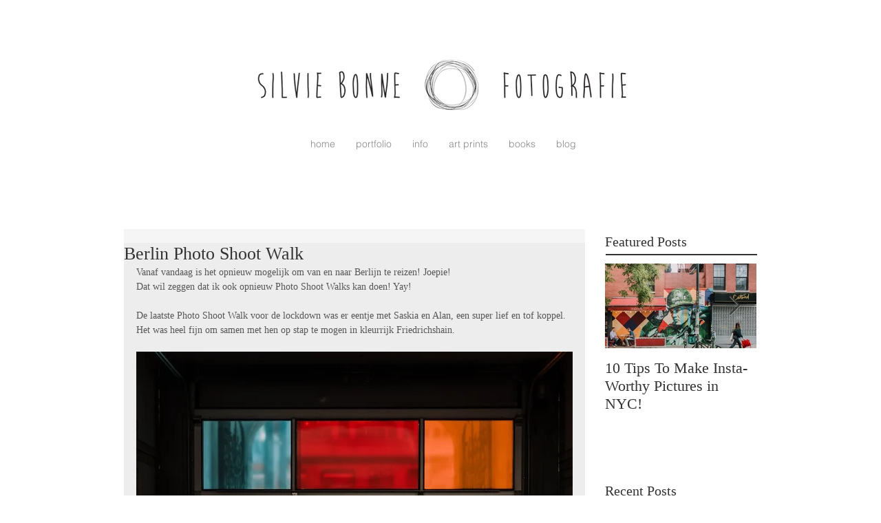

--- FILE ---
content_type: text/html; charset=utf-8
request_url: https://www.google.com/recaptcha/api2/aframe
body_size: 264
content:
<!DOCTYPE HTML><html><head><meta http-equiv="content-type" content="text/html; charset=UTF-8"></head><body><script nonce="w1LC-jaMjeyV5rOgQdeZ4w">/** Anti-fraud and anti-abuse applications only. See google.com/recaptcha */ try{var clients={'sodar':'https://pagead2.googlesyndication.com/pagead/sodar?'};window.addEventListener("message",function(a){try{if(a.source===window.parent){var b=JSON.parse(a.data);var c=clients[b['id']];if(c){var d=document.createElement('img');d.src=c+b['params']+'&rc='+(localStorage.getItem("rc::a")?sessionStorage.getItem("rc::b"):"");window.document.body.appendChild(d);sessionStorage.setItem("rc::e",parseInt(sessionStorage.getItem("rc::e")||0)+1);localStorage.setItem("rc::h",'1768987791791');}}}catch(b){}});window.parent.postMessage("_grecaptcha_ready", "*");}catch(b){}</script></body></html>